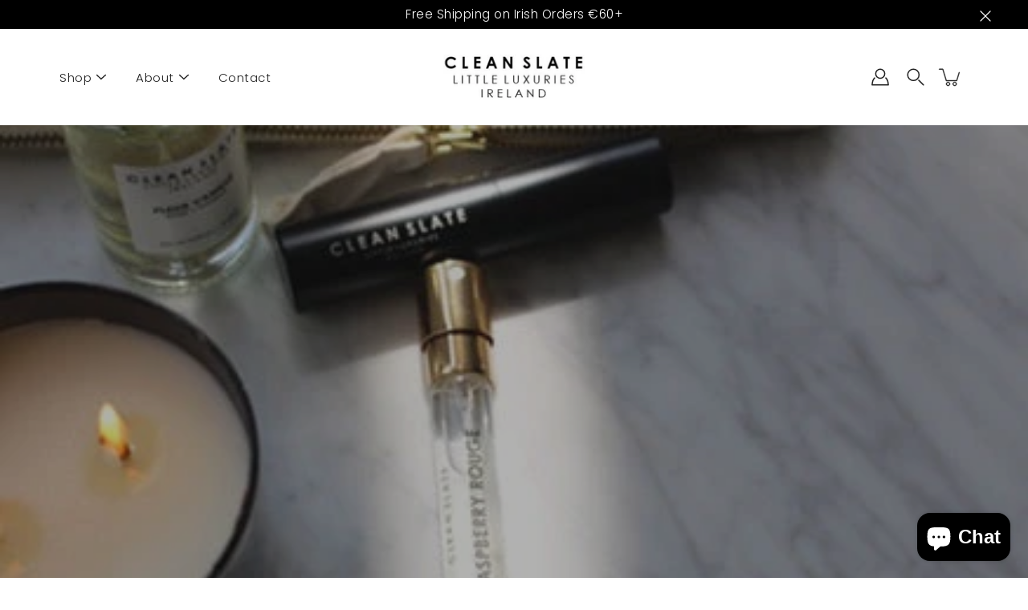

--- FILE ---
content_type: text/css
request_url: https://cleanslate.ie/cdn/shop/t/3/assets/thooja-custom-styling.css?v=156406120298190235191652380353
body_size: 1808
content:
.notification-form{display:none}main-menu .menu li:first-child{display:none}#gift-card .productImgScroller-nav.js-productImgScroller-nav{display:none}.needsclick.go1889483518.kl-private-reset-css-Xuajs1{height:40px!important;border:1px solid #000000!important;border-right:0!important;border-radius:0!important}#thooja_link{visibility:hidden;height:0;overflow:hidden}.signup-form{display:flex;flex-direction:row;justify-content:space-around;width:100%;padding:0 50px}.signup-form-text{margin-top:15px;width:50%;text-align:center;padding:10px 5px}.klaviyo-form-RMdkHX{width:50%}.ul_footer__block__menu-link_custom li:last-child{border-right:solid 0px black}.ul_footer__block__menu-link_custom li{border-right:solid 1px #e4e4e4;flex-grow:1;text-align:center}.footer__block__menu-link_custom a{padding:0 10px}.footer_inner_item{display:flex;flex-direction:column;align-items:center;padding-bottom:25px}.footer_inner_item img{height:30px;margin-bottom:10px}.footer_inner_item h2{font-size:1rem}.footer_inner_container_custom{display:flex;flex-direction:row;justify-content:space-evenly;padding-top:50px;background:#f7f3ef80;text-align:center}.ul_footer__block__menu-link_custom{display:flex;flex-direction:row;justify-content:space-around;margin:15px 0;padding:0}.payment_icons_custom{margin-top:20px}.footer__copyright{text-align:center}.footer__bottom{background-color:#fff!important;padding-top:0!important;border-top:1px solid #e4e4e4}.footer_bottom_custom{display:flex;flex-direction:column;justify-content:center}#stockists .page-content{padding:0 170px}.faq{display:flex;flex-direction:row;justify-content:left;align-items:flex-start;margin-top:5%}.faq .faq-subtitulo{font-size:18px!important;font-weight:700}.faq .tab{padding:0 30px 0 0;flex-basis:20%;background-color:#fff;height:fit-content;top:8em;margin-left:125px;border-right:1px solid #5d5d5d;position:sticky}.faq .tab a{display:block;background-color:inherit;padding:0 0 0 20px;margin:0 0 15px;width:200px;border:none;outline:none;text-align:left;cursor:pointer;transition:.3s}.faq .tab a.active{border-left:4px #333333 solid}.faq .tabcontent{flex-basis:80%;padding:0 12px 40px 30px;margin-left:2%;margin-right:20%;background:#fff;transition:5s;text-align:left}.faq .envios-asterisco{color:red}.anchor{display:block;height:100px;margin-top:-90px;visibility:hidden}@media only screen and (max-width: 1090px){.faq .tabcontent{padding:0;margin-left:30px;margin-right:30px!important;flex-basis:100%;margin-top:20px}.faq .tab{display:none}}.ePEjmD{border:0px!important;background:#fafafa!important;margin-left:15px}.Launch__Layout1Flag-sc-1xjd9ll-4.cNMHRz{display:none!important}.dmhppJ{color:#222222b3!important;font-size:12px!important}.Launch__Arrow-sc-1xjd9ll-6.geURif{color:#222222b3!important}#text-module-1625854084853b777d{margin:0!important}.text-center{text-align:center}.nondecoration{text-decoration:none;margin-bottom:2px;border-bottom:1px solid #333333}.site-footer .thooja_icon{padding-left:25px;background:transparent url(/cdn/shop/files/thooja-icon-footer.png?v=1626092780) no-repeat 1px 2px;background-size:20px;line-height:25px;height:25px;display:inline-block}.page-content{max-width:1753px}#shopify-privacy-banner-div button{border-radius:0!important}#shopify-privacy-banner-div{padding:70px!important;background-color:#ffffffe6!important}.jdgm-branding-footer{display:none!important}div.snize li.snize-product span.snize-title,div.snize li.snize-category span.snize-title,div.snize li.snize-page span.snize-title{font-weight:400!important}.rte li.snize-product,.rte li.snize-product div.snize-price-list{text-align:center!important}.snize-thumbnail .snize-item-image{height:100%!important;object-fit:cover!important}.snize-product.snize-product-in-stock.snize-product-vendor-clean-slate{margin:0 0 1%!important}div.snize:not(.snize-mobile-design) #snize-search-results-grid-mode li.snize-product{width:33.33%!important;min-width:auto;padding:5px}div.snize div.snize-filters-sidebar{border:0px!important}.snize-main-panel{border:0px!important;border-bottom:1px solid #eee!important}div.snize ul.snize-product-filters-list li label>span{font-size:14px!important}div.snize div.snize-product-filters-title{font-size:16px!important}div.snize .snize-button{border-radius:0!important;background-color:#000!important}div.snize div.snize-main-panel-view-mode a.snize-view-mode-icon{width:31px!important;height:31px!important}div.snize li.snize-product .snize-price-list{font-weight:400!important}@media only screen and (max-width: 600px){#snize_results.snize-mobile-design.snize-new-version #snize-search-results-grid-mode li.snize-product span.snize-title{text-align:center!important}#snize_results.snize-mobile-design div.snize-main-panel-mobile-filters>a{color:#222!important}#snize_results.snize-mobile-design div.snize-main-panel-dropdown>a{color:#222!important}#snize_results.snize-mobile-design div.snize-main-panel-dropdown>a>.caret{border-color:#222!important}#snize_results.snize-mobile-design div.snize-main-panel-view-mode a.snize-list-mode-icon{background-image:url("data:image/svg+xml,<svg xmlns='http://www.w3.org/2000/svg' width='20' height='20' viewBox='0 0 20 20'><path fill='%222222' fill-rule='nonzero' d='M8 15h10a1 1 0 0 1 0 2H8a1 1 0 0 1 0-2zm-5-1a2 2 0 1 1 0 4 2 2 0 0 1 0-4zm5-5h10a1 1 0 0 1 0 2H8a1 1 0 0 1 0-2zM3 8a2 2 0 1 1 0 4 2 2 0 0 1 0-4zm5-5h10a1 1 0 0 1 0 2H8a1 1 0 1 1 0-2zM3 2a2 2 0 1 1 0 4 2 2 0 0 1 0-4z'/></svg>")!important}}.productForm-submit{margin-top:50px!important}.related-products.container-wrap.collection-grid.js-collection-grid{margin-top:100px}.product-description{padding:15px 10px!important;font-weight:medium!important}.rte.accordion-content.texto-producto{text-align:left!important}.js-slide.js-slide--image.product-image:last-child{margin-bottom:0}a.button--primary:hover,.button:hover,.productForm-submit:hover{background:#000;color:#fff;opacity:1!important;transition:box-shadow .4s cubic-bezier(.25,.8,.25,1),background-color .4s cubic-bezier(.25,.8,.25,1)}.button--secondary:hover{background:#fff;color:#000;opacity:1!important;transition:box-shadow .4s cubic-bezier(.25,.8,.25,1),background-color .4s cubic-bezier(.25,.8,.25,1)}.custom_contact_container{display:flex;flex-direction:row-reverse;padding:0 50px}.contact-form__success.feedback{text-align:center;font-weight:700;color:#43a047}.contact-form__container .section-header p{width:400px}.contact_subtitle{display:none}.page-title__text{font-size:18px!important}.additional-checkout-buttons{display:none}.cart-container{padding-top:0!important}.cart-drawer .cart-title h2{padding-top:30px!important}.jdgm-carousel-title{margin-bottom:15px!important}.jdgm-carousel-number-of-reviews{margin-top:15px}.account-form__links{margin-top:20px}.shopify-policy__container{max-width:800px!important}.shopify-policy__body{width:100%!important}.rte table td,.rte table th{padding:10px 0}.shopify-policy__container table p{font-size:14px}#shopify-section-page-template .container{max-width:100%!important}#shopify-section-16258474711a8bea9a .custom-html-section{margin:100px 0!important}.jdgm-rev-widg{padding-left:80px!important;padding-right:80px!important}@media only screen and (max-width: 600px){.signup-form{flex-direction:column;padding:0 25px}.klaviyo-form-RMdkHX,.signup-form-text{width:100%}.ul_footer__block__menu-link_custom li{border-right:solid 0px black}.nav-item.nav-account-link{display:none}.contact_subtitle{display:block;margin-top:15px}#Banner--contact-template{display:none}.custom_contact_container{display:flex;flex-direction:column;padding:0}#shopify-section-contact-template .banner__inner--text-bottom-left,#shopify-section-contact-template .banner__inner--text-bottom-right{align-items:center}.contact-form__container .section-header p{width:100%}.contact-form__success.feedback{text-align:left}.footer_inner_item h2{font-size:14px}.ul_footer__block__menu-link_custom{justify-content:space-evenly;padding:0;flex-wrap:wrap}.ul_footer__block__menu-link_custom li{width:33%;margin-bottom:10px}.ul_footer__block__menu-link_custom li a{max-width:65px}.footer_inner_container_custom a{width:33%}.footer_inner_container_custom img{height:25px}#stockists .page-content{padding:0}}@media (max-width: 767px){.rte table td,.rte table th{padding:8px 0}.shopify-policy__container table p{font-size:12px}.shopify-policy__container table{table-layout:fixed;width:100%}.shopify-policy__container table td{word-wrap:initial;overflow-wrap:break-word}.shopify-policy__container h3{font-size:14px}}#shopify-section-162747099511d1cec3,#shopify-section-16258474711a8bea9a{margin:0 auto;max-width:100%;width:calc(100% - 80px);padding-left:40px;padding-right:40px;z-index:0}.nav-hamburger .submenu-item a{border-bottom:none!important}.nav-hamburger .submenu-item .submenu{border:none!important}@media only screen and (max-width: 768px){.site-header{height:80px!important}header .container{padding:0 17px!important}.template-product .pageWrap .bodyWrap{padding-top:40px!important}.productImgSlider .product-image{padding-left:0!important;padding-right:0!important}.productForm-submit{margin-top:25px!important}.jdgm-rev-widg{padding-left:20px!important;padding-right:20px!important}.template-customers-login .bodyWrap,.template-customers-register .bodyWrap{padding-top:50px!important}.template-cart .bodyWrap{padding-top:85px!important}.template-cart .cart-title{margin-bottom:0!important}.size--heading-1{font-size:calc(1.6rem * var(---font-adjust-body))!important}.template-index .feature-item{margin-bottom:60px!important}.productImgSlider-nav,.productImgScroller-nav{display:none}.productImgSlider .flickity-page-dots{bottom:-25px}.template-product .product-divider{display:none}}.size--heading-1{font-size:calc(2.4rem * var(---font-adjust-body))!important}.template-customers-login #customer_login .row.inline{padding-bottom:15px!important}
/*# sourceMappingURL=/cdn/shop/t/3/assets/thooja-custom-styling.css.map?v=156406120298190235191652380353 */


--- FILE ---
content_type: image/svg+xml
request_url: https://cleanslate.ie/cdn/shop/t/3/assets/candle_icon2.svg?v=33958868762082598591635282250
body_size: 389
content:
<?xml version="1.0" encoding="UTF-8"?>
<svg width="45px" height="71px" viewBox="0 0 45 71" version="1.1" xmlns="http://www.w3.org/2000/svg" xmlns:xlink="http://www.w3.org/1999/xlink">
    <title>noun_Candle_1962455</title>
    <g id="Page-1" stroke="none" stroke-width="1" fill="none" fill-rule="evenodd">
        <g id="Candle_icon_transparent" transform="translate(-47.000000, -26.000000)" fill="#202020" fill-rule="nonzero">
            <g id="noun_Candle_1962455" transform="translate(47.000000, 26.000000)">
                <path d="M22.5,71 C30.8559819,71 45,69.7476159 45,65.0522589 L45,25.5465468 C45,21.5705523 34.86247,20.0681789 26.6802889,19.7000112 C29.1108385,18.8179615 30.8643272,17.1809786 31.3862132,15.071011 C32.4911844,10.60533 26.5076976,1.73608174 24.1119809,0.388360471 C23.3592072,-0.0341566062 22.4535565,-0.11793789 21.6949773,0.166629327 C21.3234283,0.304579335 20.4642212,0.738652584 20.4642212,1.79458414 C20.4642212,4.80131704 18.3781285,7.22158184 16.5378,9.35655729 C14.9606521,11.1867426 13.4705857,12.9158127 13.4705857,14.8023335 C13.4705857,16.9229542 15.3788864,18.7509727 18.1559489,19.7075948 C10.0029161,20.0884921 0,21.5970047 0,25.5465466 L0,65.0522588 C0,69.7476159 14.1440183,71 22.5,71 Z M22.5000001,68.0416579 C11.2993464,68.0416579 4.37537643,66.0467993 3.96318931,65.0522589 L3.96318931,29.1568112 C8.76877387,30.9284037 16.9170897,31.4942878 22.5000001,31.4942878 C28.0830314,31.4942878 36.2314683,30.9284037 41.0371737,29.1568112 L41.0406811,65.0219244 C40.6246238,66.0467993 33.7006538,68.0416579 22.5000001,68.0416579 Z M19.8720651,10.9570665 C21.269244,9.33416738 22.9044465,7.43825718 23.7849403,5.14799776 C25.7375077,7.9264993 28.0403371,12.3018988 27.4888191,14.5336559 C27.1641975,15.8446326 25.7100527,17.3554924 22.7172207,17.446767 C22.6424756,17.440357 22.5770433,17.4139949 22.5000001,17.4139949 C22.4090481,17.4139949 22.3312792,17.4437878 22.2435927,17.4526353 C19.6175929,17.3929593 17.433775,16.2080154 17.433775,14.8023335 C17.433775,13.7846811 18.5639032,12.4745169 19.8720651,10.9570665 Z M20.5184055,22.5798084 L20.5184055,25.5465468 C20.5184055,26.3634132 21.4047046,27.0257178 22.5000001,27.0257178 C23.5952956,27.0257178 24.4815947,26.3634132 24.4815947,25.5465468 L24.4815947,22.5795376 C34.4071047,22.793595 40.5201256,24.5767435 41.0271352,25.5465468 C40.4891632,26.5800886 33.5922853,28.5359457 22.5000001,28.5359457 C11.3170048,28.5359457 4.39896117,26.5476777 3.96318931,25.5817565 L3.96318931,25.5718255 C4.37440882,24.6076197 10.5048461,22.7957616 20.5184055,22.5798084 Z" id="Shape"></path>
            </g>
        </g>
    </g>
</svg>

--- FILE ---
content_type: application/javascript; charset=utf-8
request_url: https://searchanise-ef84.kxcdn.com/templates.8X7a9L4Q7j.js
body_size: 1297
content:
Searchanise=window.Searchanise||{};Searchanise.templates={Platform:'shopify',StoreName:'CLEAN SLATE',AutocompleteDescriptionStrings:0,AutocompleteShowListPrice:'N',AutocompleteShowProductCode:'N',AutocompleteItem:'<li class="snize-ac-odd snize-product ${product_classes}" data-original-product-id="${original_product_id}" id="snize-ac-product-${product_id}"><a href="${autocomplete_link}" class="snize-item clearfix" draggable="false"><span class="snize-thumbnail"><img src="${image_link}" alt="${autocomplete_image_alt}" class="snize-item-image ${additional_image_classes}" style="max-width:70px;max-height:70px;" border="0"></span><span class="snize-overhidden">${autocomplete_product_ribbons_html}<span class="snize-title">${title}</span>${autocomplete_product_code_html}${autocomplete_product_attribute_html}<span class="snize-description">${description}</span>${autocomplete_prices_html}${autocomplete_in_stock_status_html}${reviews_html}</span></a></li>',AutocompleteResultsHTML:'<div style="text-align: center;"><a href="#" title="Exclusive sale"><img src="https://www.searchanise.com/images/sale_sign.jpg" style="display: inline;" /></a></div>',AutocompleteShowNoResultsHTML:'Y',AutocompleteNoResultsHTML:'<p>Sorry, nothing found for [search_string].</p><p>Try some of our <a href="#" title="Bestsellers">bestsellers →</a>.</p>',AutocompleteResultsOrder:["suggestions","pages","products","categories"],ResultsShow:'Y',ResultsItemCount:20,ResultsPagesCount:0,ResultsCategoriesCount:0,ResultsShowFiltersInSidebar:'N',ResultsShowFiltersInTopSection:'N',ResultsShowListPrice:'N',ResultsEnableInfiniteScrolling:'Y',ResultsShowCategoryImages:'N',ResultsShowPageImages:'N',ResultsDescriptionStrings:0,ShowBestsellingSorting:'Y',ShowDiscountSorting:'Y',CategorySortingRule:"searchanise",ShopifyCurrency:'EUR',ShopifyMarketsSupport:'Y',ShopifyLocales:{"en":{"locale":"en","name":"English","primary":true,"published":true}},ShopifyRegionCatalogs:{"IE":["21758345398"],"US":["1156055222"],"SK":["1156055222"],"SI":["1156055222"],"SG":["1156055222"],"SE":["1156055222"],"RO":["1156055222"],"PT":["1156055222"],"PL":["1156055222"],"NO":["1156055222"],"NL":["1156055222"],"LV":["1156055222"],"LU":["1156055222"],"LT":["1156055222"],"KW":["1156055222"],"IT":["1156055222"],"HU":["1156055222"],"GR":["1156055222"],"GB":["1156055222"],"FR":["1156055222"],"FI":["1156055222"],"ES":["1156055222"],"EE":["1156055222"],"DK":["1156055222"],"DE":["1156055222"],"CZ":["1156055222"],"CH":["1156055222"],"CA":["1156055222"],"BG":["1156055222"],"BE":["1156055222"],"AU":["1156055222"],"AT":["1156055222"],"AE":["1156055222"]},StickySearchboxShow:'N',Redirects:{"https:\/\/clean-slate-ireland.myshopify.com\/policies\/shipping-policy":["shipping"],"https:\/\/clean-slate-ireland.myshopify.com\/policies\/refund-policy":["returns","refunds"],"https:\/\/clean-slate-ireland.myshopify.com\/pages\/faq":["faq","help"],"https:\/\/clean-slate-ireland.myshopify.com\/pages\/contact":["contact","support"]},PriceSource:'from_min_variant',PriceFormatSymbol:'€',PriceFormatBefore:'€',PriceFormatDecimals:0,ColorsCSS:'div.snize-ac-results span.snize-title { color: #222222; }div.snize-ac-results li.snize-category a.snize-view-link { color: #222222; }div.snize-ac-results.snize-ac-results-mobile span.snize-title { color: #222222; }div.snize-ac-results.snize-ac-results-mobile li.snize-category { color: #222222; }div.snize-ac-results .snize-no-products-found-text .snize-no-products-found-link { color: #222222; }div.snize-ac-results div.snize-price-list { color: #222222; }div.snize-ac-results.snize-ac-results-mobile div.snize-price-list { color: #222222; }div.snize-ac-results li.snize-view-all-link span { color: #222222; }div.snize-ac-results.snize-ac-results-mobile li.snize-view-all-link span { color: #222222; }div.snize li.snize-product span.snize-title { color: #222222; }div.snize li.snize-category span.snize-title { color: #222222; }div.snize li.snize-page span.snize-title { color: #222222; }div.snize div.slider-container.snize-theme .back-bar .pointer { background-color: #222222; }div.snize ul.snize-product-filters-list li:hover span { color: #222222; }div.snize li.snize-no-products-found div.snize-no-products-found-text span a { color: #222222; }div.snize li.snize-product div.snize-price-list { color: #222222; }div.snize#snize_results.snize-mobile-design li.snize-product .snize-price-list .snize-price { color: #222222; }div.snize .snize-button { background-color: #222222; }#snize-modal-product-quick-view .snize-button { background-color: #222222; }#snize-modal-mobile-filters-dialog div.snize-product-filters-buttons-container button.snize-product-filters-show-products { background-color: #222222; }'}

--- FILE ---
content_type: text/javascript
request_url: https://cleanslate.ie/cdn/shop/t/3/assets/thooja-custom-scripts.js?v=84078648941015686431637317977
body_size: -361
content:
function getTab(evt){let tablinks=document.getElementsByClassName("tablinks");for(let i=0;i<tablinks.length;i++)tablinks[i].className=tablinks[i].className.replace(" active","");evt.currentTarget.className+=" active"}function onScroll(event){console.log("scroll");var scrollPos=$(document).scrollTop();$(".tablinks").each(function(){var currLink=$(this),refElement=$(currLink.attr("href"));refElement.position().top<=scrollPos&&refElement.position().top+refElement.height()>scrollPos&&($(".tablinks.active").removeClass("active"),currLink.addClass("active"))})}$(document).ready(function(){$(document).on("scroll",onScroll)});
//# sourceMappingURL=/cdn/shop/t/3/assets/thooja-custom-scripts.js.map?v=84078648941015686431637317977


--- FILE ---
content_type: image/svg+xml
request_url: https://cleanslate.ie/cdn/shop/t/3/assets/faq_icon.svg?v=38205759758416402771635282254
body_size: -603
content:
<?xml version="1.0" encoding="UTF-8"?>
<svg width="53px" height="53px" viewBox="0 0 53 53" version="1.1" xmlns="http://www.w3.org/2000/svg" xmlns:xlink="http://www.w3.org/1999/xlink">
    <title>faq_icon</title>
    <g id="Page-1" stroke="none" stroke-width="1" fill="none" fill-rule="evenodd">
        <g id="Candle_icon_white" transform="translate(-40.000000, -41.000000)">
            <g id="faq_icon" transform="translate(42.000000, 43.000000)">
                <circle id="Oval" stroke="#202020" stroke-width="3" cx="24.5" cy="24.5" r="24.5"></circle>
                <text id="?" font-family="AvenirNext-Regular, Avenir Next" font-size="30" font-weight="normal" fill="#202020">
                    <tspan x="17" y="35">?</tspan>
                </text>
            </g>
        </g>
    </g>
</svg>

--- FILE ---
content_type: image/svg+xml
request_url: https://cleanslate.ie/cdn/shop/t/3/assets/close-window_white.svg?v=14242103376708350111635282254
body_size: -339
content:
<?xml version="1.0" encoding="UTF-8"?>
<svg width="94px" height="94px" viewBox="0 0 94 94" version="1.1" xmlns="http://www.w3.org/2000/svg" xmlns:xlink="http://www.w3.org/1999/xlink">
    <title>close-window</title>
    <g id="Page-1" stroke="none" stroke-width="1" fill="none" fill-rule="evenodd">
        <g id="close-window" fill="#FFFFFF" fill-rule="nonzero">
            <g id="Path">
                <path d="M45,45 L45,15.8873016 C45,14.7827321 45.8954305,13.8873016 47,13.8873016 C48.1045695,13.8873016 49,14.7827321 49,15.8873016 L49,45 L78.1126984,45 C79.2172679,45 80.1126984,45.8954305 80.1126984,47 C80.1126984,48.1045695 79.2172679,49 78.1126984,49 L49,49 L49,78.1126984 C49,79.2172679 48.1045695,80.1126984 47,80.1126984 C45.8954305,80.1126984 45,79.2172679 45,78.1126984 L45,49 L15.8873016,49 C14.7827321,49 13.8873016,48.1045695 13.8873016,47 C13.8873016,45.8954305 14.7827321,45 15.8873016,45 L45,45 L45,45 Z" transform="translate(47.000000, 47.000000) rotate(45.000000) translate(-47.000000, -47.000000) "></path>
            </g>
        </g>
    </g>
</svg>

--- FILE ---
content_type: application/javascript; charset=utf-8
request_url: https://searchanise-ef84.kxcdn.com/preload_data.8X7a9L4Q7j.js
body_size: 480
content:
window.Searchanise.preloadedSuggestions=['espresso and coconut','lavender and eucalyptus','amber candle','little forest','golden hour','canopy fig','festive table','cardamom spice','and home','large espresso and coconut','espresso & coconut','gather candle','patchouli rose geranium','eucalyptus lavender','bouquet orange','love letter','smoulder candle','vert candle','rose and patchouli','coffee and coconut','essential oil','vert diffuser','golden hour diffuser','billow candle','sweet tobacco','discovery bag','petrichor amber','tuscan grove','gift box','winter fig','belong candle','petrichor noir','soy wax','fig tree','lavender eucalyptus candle','mediterranean sea','teak tonka','simple living','bare glow','soy wax candle','soleil diffuser','palo santo','fresh linen','honeysuckle coconut','bouquet diffuser','barista moody','and black pepper','canopy amber candle','soy wax can','havana amber','cedarwood and black pepper','bouquet de','billow moody','barista diffuser','billow amber','petrichor moody','candle jar','candle container','lavender candle','amber collection','golden hour candle','clean slate rose','dappled noir','hand wash','and black pepper candle','unscented ones','green house','clean slate','diffuser petrichor','pepper candle','cedarwood black pepper','christmas special','jasmine with','a day candles','espresso coconut','lemon verbena','prefer unscented','rose geranium spray','patchouli rose geranium amber','cardamon spice','amber collection 180ml','more glow','smoulder candle amber collection','homebody amber','amber 500ml','white can','orange blossom and musk','rose geranium','large and coconut'];

--- FILE ---
content_type: image/svg+xml
request_url: https://cleanslate.ie/cdn/shop/t/3/assets/bus_icon1.svg?v=97978715592131489421635282254
body_size: -28
content:
<?xml version="1.0" encoding="UTF-8"?>
<svg width="65px" height="49px" viewBox="0 0 65 49" version="1.1" xmlns="http://www.w3.org/2000/svg" xmlns:xlink="http://www.w3.org/1999/xlink">
    <title>noun_delivery_4225650</title>
    <g id="Page-1" stroke="none" stroke-width="1" fill="none" fill-rule="evenodd">
        <g id="Candle_icon_white" transform="translate(-36.000000, -43.000000)" fill="#202020" fill-rule="nonzero">
            <g id="noun_delivery_4225650" transform="translate(36.000000, 43.000000)">
                <path d="M63.4772727,43.4318182 L57.9090909,43.4318182 C57.2940465,43.4318182 56.7954545,42.9332262 56.7954545,42.3181818 C56.7954545,39.8580043 54.8010866,37.8636364 52.3409091,37.8636364 C49.8807316,37.8636364 47.8863636,39.8580043 47.8863636,42.3181818 C47.8863636,42.9332262 47.3877717,43.4318182 46.7727273,43.4318182 L17.8181818,43.4318182 C17.2031374,43.4318182 16.7045455,42.9332262 16.7045455,42.3181818 C16.7045455,39.8580043 14.7101775,37.8636364 12.25,37.8636364 C9.78982248,37.8636364 7.79545455,39.8580043 7.79545455,42.3181818 C7.79545455,42.9332262 7.29686256,43.4318182 6.68181818,43.4318182 L1.11363636,43.4318182 C0.498591983,43.4318182 0,42.9332262 0,42.3181818 L0,1.11363636 C0,0.498591983 0.498591983,0 1.11363636,0 L42.9418182,0 C54.8931921,0.0122767163 64.5786324,9.69771703 64.5909091,21.6490909 L64.5909091,42.3181818 C64.5909091,42.9332262 64.0923171,43.4318182 63.4772727,43.4318182 Z M58.9336364,41.2045455 L62.3636364,41.2045455 L62.3636364,21.6490909 C62.3513624,10.9278051 53.663104,2.23954668 42.9418182,2.22727273 L2.22727273,2.22727273 L2.22727273,41.2045455 L5.65727273,41.2045455 C6.18956772,37.9776049 8.97945214,35.6102204 12.25,35.6102204 C15.5205479,35.6102204 18.3104323,37.9776049 18.8427273,41.2045455 L45.7481818,41.2045455 C46.2804768,37.9776049 49.0703612,35.6102204 52.3409091,35.6102204 C55.6114569,35.6102204 58.4013414,37.9776049 58.9336364,41.2045455 L58.9336364,41.2045455 Z" id="Shape"></path>
                <path d="M12.25,49 C8.55973372,49 5.56818182,46.0084481 5.56818182,42.3181818 C5.56818182,38.6279155 8.55973372,35.6363636 12.25,35.6363636 C15.9402663,35.6363636 18.9318182,38.6279155 18.9318182,42.3181818 C18.9318182,46.0084481 15.9402663,49 12.25,49 Z M12.25,37.8636364 C9.78982248,37.8636364 7.79545455,39.8580043 7.79545455,42.3181818 C7.79545455,44.7783593 9.78982248,46.7727273 12.25,46.7727273 C14.7101775,46.7727273 16.7045455,44.7783593 16.7045455,42.3181818 C16.7045455,39.8580043 14.7101775,37.8636364 12.25,37.8636364 Z" id="Shape"></path>
                <path d="M52.3409091,49 C48.6506428,49 45.6590909,46.0084481 45.6590909,42.3181818 C45.6590909,38.6279155 48.6506428,35.6363636 52.3409091,35.6363636 C56.0311754,35.6363636 59.0227273,38.6279155 59.0227273,42.3181818 C59.0227273,46.0084481 56.0311754,49 52.3409091,49 L52.3409091,49 Z M52.3409091,37.8636364 C49.8807316,37.8636364 47.8863636,39.8580043 47.8863636,42.3181818 C47.8863636,44.7783593 49.8807316,46.7727273 52.3409091,46.7727273 C54.8010866,46.7727273 56.7954545,44.7783593 56.7954545,42.3181818 C56.7954545,39.8580043 54.8010866,37.8636364 52.3409091,37.8636364 Z" id="Shape"></path>
                <path d="M63.4772727,22.2727273 L41.2045455,22.2727273 C40.5895011,22.2727273 40.0909091,21.7741353 40.0909091,21.1590909 L40.0909091,1.11363636 C40.0909091,0.498591983 40.5895011,0 41.2045455,0 L43.4318182,0 C55.1176614,0 64.5909091,9.47324768 64.5909091,21.1590909 C64.5909091,21.7741353 64.0923171,22.2727273 63.4772727,22.2727273 Z M42.3181818,20.0454545 L62.3636364,20.0454545 C61.7733062,10.0269625 53.4676724,2.20989547 43.4318182,2.22724381 L42.3181818,2.22724381 L42.3181818,20.0454545 Z" id="Shape"></path>
                <path d="M41.2045455,22.2727273 L1.11363636,22.2727273 C0.498591983,22.2727273 0,21.7741353 0,21.1590909 C0,20.5440465 0.498591983,20.0454545 1.11363636,20.0454545 L41.2045455,20.0454545 C41.8195898,20.0454545 42.3181818,20.5440465 42.3181818,21.1590909 C42.3181818,21.7741353 41.8195898,22.2727273 41.2045455,22.2727273 Z" id="Path"></path>
            </g>
        </g>
    </g>
</svg>